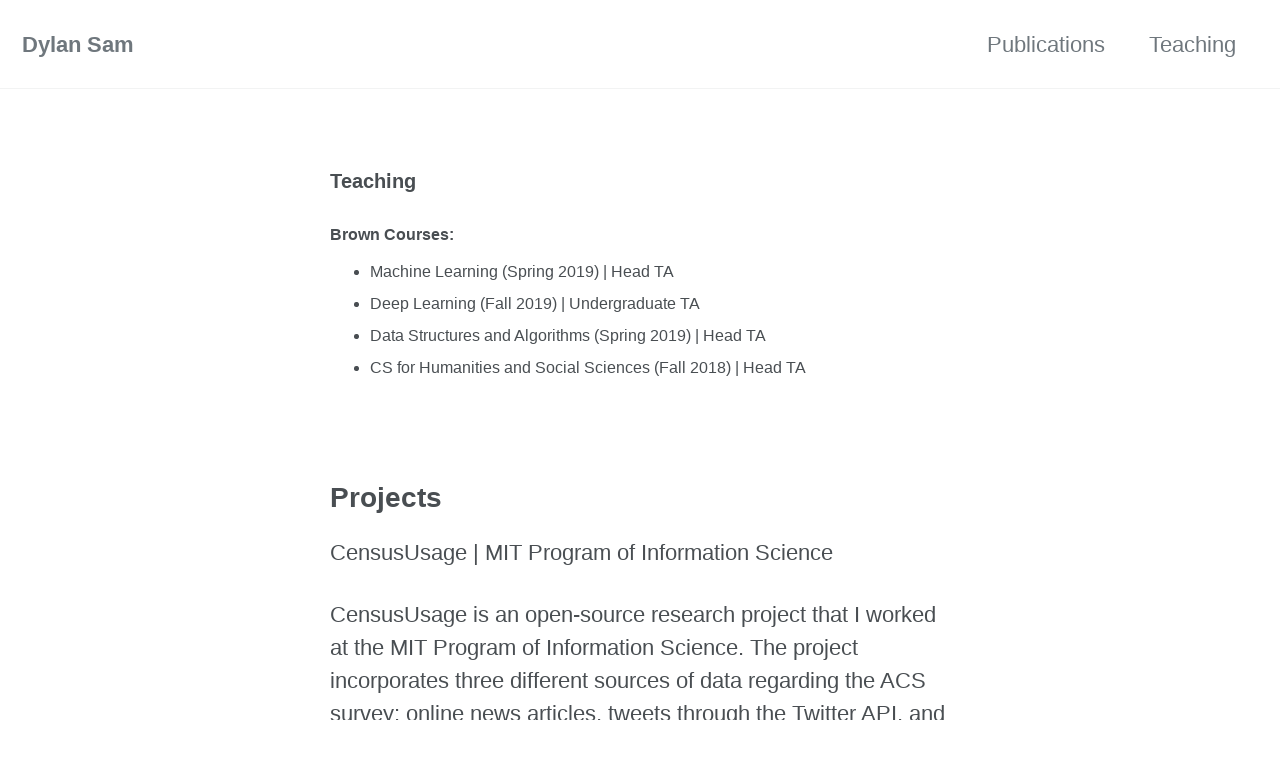

--- FILE ---
content_type: text/html; charset=utf-8
request_url: https://dsam99.github.io/experience.html
body_size: 2665
content:
<!doctype html>
<!--
  Minimal Mistakes Jekyll Theme 4.16.6 by Michael Rose
  Copyright 2013-2019 Michael Rose - mademistakes.com | @mmistakes
  Free for personal and commercial use under the MIT license
  https://github.com/mmistakes/minimal-mistakes/blob/master/LICENSE
-->

<html lang="en" class="no-js">
  <head>
    <meta charset="utf-8">

<!-- begin _includes/seo.html --><title>Dylan Sam</title>
<meta name="description" content="Personal Website">



<meta property="og:type" content="website">
<meta property="og:locale" content="en_US">
<meta property="og:site_name" content="Dylan Sam">
<meta property="og:title" content="Dylan Sam">
<meta property="og:url" content="https://dsam99.github.io/experience.html">













<link rel="canonical" href="https://dsam99.github.io/experience.html">




<script type="application/ld+json">
  {
    "@context": "https://schema.org",
    
      "@type": "Person",
      "name": null,
      "url": "https://dsam99.github.io/"
    
  }
</script>






<!-- end _includes/seo.html -->


<link href="/feed.xml" type="application/atom+xml" rel="alternate" title="Dylan Sam Feed">

<!-- https://t.co/dKP3o1e -->
<meta name="viewport" content="width=device-width, initial-scale=1.0">

<script>
  document.documentElement.className = document.documentElement.className.replace(/\bno-js\b/g, '') + ' js ';
</script>

<!-- For all browsers -->
<link rel="stylesheet" href="/assets/css/main.css">

<!--[if IE ]>
  <style>
    /* old IE unsupported flexbox fixes */
    .greedy-nav .site-title {
      padding-right: 3em;
    }
    .greedy-nav button {
      position: absolute;
      top: 0;
      right: 0;
      height: 100%;
    }
  </style>
<![endif]-->



    <!-- start custom head snippets -->

<!-- insert favicons. use https://realfavicongenerator.net/ -->

<!-- end custom head snippets -->

  </head>

  <body class="layout--experience">
    <nav class="skip-links">
  <h2 class="screen-reader-text">Skip links</h2>
  <ul>
    <li><a href="#site-nav" class="screen-reader-shortcut">Skip to primary navigation</a></li>
    <li><a href="#main" class="screen-reader-shortcut">Skip to content</a></li>
    <li><a href="#footer" class="screen-reader-shortcut">Skip to footer</a></li>
  </ul>
</nav>

    <!--[if lt IE 9]>
<div class="notice--danger align-center" style="margin: 0;">You are using an <strong>outdated</strong> browser. Please <a href="https://browsehappy.com/">upgrade your browser</a> to improve your experience.</div>
<![endif]-->

    

<div class="masthead">
  <div class="masthead__inner-wrap">
    <div class="masthead__menu">
      <nav id="site-nav" class="greedy-nav">
        
        <a class="site-title" href="/">
          Dylan Sam
          
        </a>
        <ul class="visible-links"><li class="masthead__menu-item">
              <a href="/publications" >Publications</a>
            </li><li class="masthead__menu-item">
              <a href="/teaching" >Teaching</a>
            </li></ul>
        
        <button class="greedy-nav__toggle hidden" type="button">
          <span class="visually-hidden">Toggle menu</span>
          <div class="navicon"></div>
        </button>
        <ul class="hidden-links hidden"></ul>
      </nav>
    </div>
  </div>
</div>


    <div class="initial-content">
      <div class="teaching">

<h2 class="teaching-title">Teaching</h2>
<h3>Brown Courses:</h3>
	<ul>
		<li> Machine Learning (Spring 2019) | Head TA </li>
		<li> Deep Learning (Fall 2019) | Undergraduate TA </li>
		<li> Data Structures and Algorithms (Spring 2019) | Head TA </li>
		<li> CS for Humanities and Social Sciences (Fall 2018) | Head TA </li>
	</ul>
</div>

<div class="projects">

<h2 class="projects-title">Projects</h2>

		<p class="title"> CensusUsage | MIT Program of Information Science </p>
		<p>
			CensusUsage is an open-source research project that I worked at the MIT Program of Information Science. 
			The project incorporates three different sources of data regarding the ACS survey: online news articles, 
			tweets through the Twitter API, and articles from the JSTOR academic journal database. 
			You can find the github repository <a href="https://github.com/MIT-Informatics/CensusUsage">here</a>.
		</p>

		<hr>

		<p class="title"> GeoCash | HackMIT 2018 : Plaid API 1st Place Winner </p>
		<p>
			Our project GeoCash won first place at HackMIT 2018 for the best usage of Plaid's API.
			GeoCash is a Meteor.js based webapp to help people to easily view where they are spending their money, through a
			location-based visualization. We were inspired by Plaid's challenge at HackMIT to "help people
			make more sense of their financial lives."
			The project is located <a href="https://devpost.com/software/geocash-5h0zlt">here</a> and the github repo is 
			<a href="https://github.com/shawnaness/geocash"> here</a>.
		</p>
		<hr>

		<p class="title"> Timewalk | HackHarvard 2019 </p>
		<p>
			TimeWalk is a mobile app that utilizes the HERE API to help keep track of where a user has traveled during a day.
			The mobile app creates a history of locations that the user has visited, including pictures, times, and place names. 
			The project is located <a href="https://github.com/dsam99/timewalk">here</a> and a demo is located 
			<a href="https://www.youtube.com/watch?time_continue=1&v=0VUWbDo44t0"> here</a>.
		</p>

</div>

    </div>

    

    <div id="footer" class="page__footer">
      <footer>
        <!-- start custom footer snippets -->
<link rel="stylesheet" href="https://cdn.jsdelivr.net/gh/jpswalsh/academicons@1/css/academicons.min.css">

<link rel="stylesheet" href="https://cdnjs.cloudflare.com/ajax/libs/font-awesome/6.4.0/css/all.min.css" integrity="sha512-u6t+3jz0Ngx6Y7VVoCQkERZsEWkgLr1p1zdCReTf36IJ3vDWjETvYiE21arNt+e1Sfw4LB8uBKXc9ky/a7rXdg==" crossorigin="anonymous" referrerpolicy="no-referrer" />

<script src="https://kit.fontawesome.com/653b1f735b.js" crossorigin="anonymous"></script>

<div class="footer">

    <p>
    	Contact: &nbsp;&nbsp;
	    <!-- Email -->
    	<i class="fa-solid fa-envelope"></i> dylansam (at) andrew.cmu.edu &nbsp;&nbsp;
	    <!-- Twitter -->
	    <i class="fa-brands fa-square-x-twitter"></i> <a href="https://twitter.com/dylanjsam/">Twitter</a> &nbsp;&nbsp;
	    <!-- Google Scholar -->
	    <i class="ai ai-google-scholar-square"></i> <a href="https://scholar.google.com/citations?user=43ffAwcAAAAJ&hl=en">Google Scholar</a> &nbsp;&nbsp;
	    <!-- Semantic Scholar -->
	    <!-- <i class="ai ai-google-scholar-square"></i> <a href="https://www.semanticscholar.org/author/2075479630">Semantic Scholar</a> &nbsp;&nbsp; -->
	    <!-- LinkedIn -->
	    <!-- <i class="fab fa-linkedin-in" aria-hidden="true"></i> <a href="https://www.linkedin.com/in/dylan-sam/">LinkedIn</a> &nbsp;&nbsp; -->
	    <!-- Github -->
	    <i class="fa-brands fa-square-github"></i> <a href="https://github.com/dsam99">Github</a>
    </p>

    <p> Last modified： 12/2025 </p>

</div>

        
  

    <!-- <li><a href="/feed.xml"><i class="fas fa-fw fa-rss-square" aria-hidden="true"></i> Feed</a></li> -->
  




<!-- <div class="page__footer-copyright"> &copy; 2025 Dylan Sam </div> -->

      </footer>
    </div>

    
  <script src="/assets/js/main.min.js"></script>
  <script src="https://kit.fontawesome.com/4eee35f757.js"></script>










  </body>
</html>
